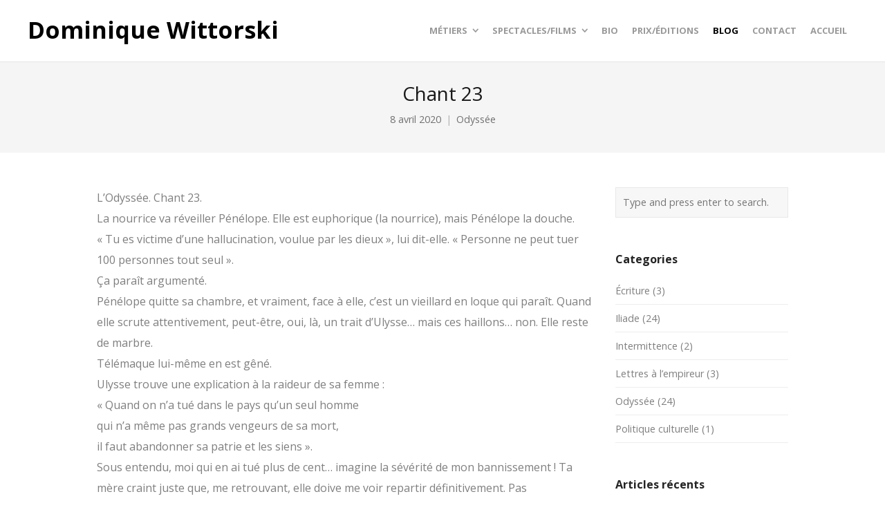

--- FILE ---
content_type: text/html; charset=UTF-8
request_url: https://dominiquewittorski.fr/chant-23/
body_size: 17015
content:
<!DOCTYPE html>
<html lang="fr-FR">
<head>
	<meta charset="UTF-8">
	<meta name="viewport" content="width=device-width, initial-scale=1">
	<link rel="profile" href="https://gmpg.org/xfn/11">
	<link rel="pingback" href="https://dominiquewittorski.fr/xmlrpc.php">
	<meta name='robots' content='index, follow, max-image-preview:large, max-snippet:-1, max-video-preview:-1' />
	<style>img:is([sizes="auto" i], [sizes^="auto," i]) { contain-intrinsic-size: 3000px 1500px }</style>
	
	<!-- This site is optimized with the Yoast SEO plugin v25.7 - https://yoast.com/wordpress/plugins/seo/ -->
	<title>Chant 23 - Dominique Wittorski</title>
	<link rel="canonical" href="https://dominiquewittorski.fr/chant-23/" />
	<meta property="og:locale" content="fr_FR" />
	<meta property="og:type" content="article" />
	<meta property="og:title" content="Chant 23 - Dominique Wittorski" />
	<meta property="og:description" content="L&rsquo;Odyssée. Chant 23. La nourrice va réveiller Pénélope. Elle est euphorique (la nourrice), mais Pénélope la douche. « Tu es victime d&rsquo;une hallucination, voulue par les dieux », lui dit-elle. « Personne ne peut tuer 100 personnes tout seul ». Ça paraît argumenté. Pénélope quitte sa chambre, et vraiment, face à elle, c&rsquo;est un vieillard en loque qui paraît. [&hellip;]" />
	<meta property="og:url" content="https://dominiquewittorski.fr/chant-23/" />
	<meta property="og:site_name" content="Dominique Wittorski" />
	<meta property="article:published_time" content="2020-04-08T20:44:17+00:00" />
	<meta property="article:modified_time" content="2021-09-14T20:46:09+00:00" />
	<meta name="author" content="Dominique Wittorski" />
	<meta name="twitter:card" content="summary_large_image" />
	<meta name="twitter:label1" content="Écrit par" />
	<meta name="twitter:data1" content="Dominique Wittorski" />
	<meta name="twitter:label2" content="Durée de lecture estimée" />
	<meta name="twitter:data2" content="4 minutes" />
	<script type="application/ld+json" class="yoast-schema-graph">{"@context":"https://schema.org","@graph":[{"@type":"WebPage","@id":"https://dominiquewittorski.fr/chant-23/","url":"https://dominiquewittorski.fr/chant-23/","name":"Chant 23 - Dominique Wittorski","isPartOf":{"@id":"https://dominiquewittorski.fr/#website"},"datePublished":"2020-04-08T20:44:17+00:00","dateModified":"2021-09-14T20:46:09+00:00","author":{"@id":"https://dominiquewittorski.fr/#/schema/person/5bf01f54b434eb02d1bbc4e572af64a6"},"breadcrumb":{"@id":"https://dominiquewittorski.fr/chant-23/#breadcrumb"},"inLanguage":"fr-FR","potentialAction":[{"@type":"ReadAction","target":["https://dominiquewittorski.fr/chant-23/"]}]},{"@type":"BreadcrumbList","@id":"https://dominiquewittorski.fr/chant-23/#breadcrumb","itemListElement":[{"@type":"ListItem","position":1,"name":"Accueil","item":"https://dominiquewittorski.fr/"},{"@type":"ListItem","position":2,"name":"Blog","item":"https://dominiquewittorski.fr/blog/"},{"@type":"ListItem","position":3,"name":"Chant 23"}]},{"@type":"WebSite","@id":"https://dominiquewittorski.fr/#website","url":"https://dominiquewittorski.fr/","name":"Dominique Wittorski","description":"","potentialAction":[{"@type":"SearchAction","target":{"@type":"EntryPoint","urlTemplate":"https://dominiquewittorski.fr/?s={search_term_string}"},"query-input":{"@type":"PropertyValueSpecification","valueRequired":true,"valueName":"search_term_string"}}],"inLanguage":"fr-FR"},{"@type":"Person","@id":"https://dominiquewittorski.fr/#/schema/person/5bf01f54b434eb02d1bbc4e572af64a6","name":"Dominique Wittorski","image":{"@type":"ImageObject","inLanguage":"fr-FR","@id":"https://dominiquewittorski.fr/#/schema/person/image/","url":"https://secure.gravatar.com/avatar/ce457aadbac917f8b36d8ed90bd33be1bc3bdb64d877c7765661c92cb196b660?s=96&d=mm&r=g","contentUrl":"https://secure.gravatar.com/avatar/ce457aadbac917f8b36d8ed90bd33be1bc3bdb64d877c7765661c92cb196b660?s=96&d=mm&r=g","caption":"Dominique Wittorski"},"url":"https://dominiquewittorski.fr/author/admin6094/"}]}</script>
	<!-- / Yoast SEO plugin. -->


<link rel='dns-prefetch' href='//fonts.googleapis.com' />
<link rel="alternate" type="application/rss+xml" title="Dominique Wittorski &raquo; Flux" href="https://dominiquewittorski.fr/feed/" />
<link rel="alternate" type="application/rss+xml" title="Dominique Wittorski &raquo; Flux des commentaires" href="https://dominiquewittorski.fr/comments/feed/" />
<link rel="alternate" type="application/rss+xml" title="Dominique Wittorski &raquo; Chant 23 Flux des commentaires" href="https://dominiquewittorski.fr/chant-23/feed/" />
<script type="text/javascript">
/* <![CDATA[ */
window._wpemojiSettings = {"baseUrl":"https:\/\/s.w.org\/images\/core\/emoji\/16.0.1\/72x72\/","ext":".png","svgUrl":"https:\/\/s.w.org\/images\/core\/emoji\/16.0.1\/svg\/","svgExt":".svg","source":{"concatemoji":"https:\/\/dominiquewittorski.fr\/wp-includes\/js\/wp-emoji-release.min.js?ver=6.8.3"}};
/*! This file is auto-generated */
!function(s,n){var o,i,e;function c(e){try{var t={supportTests:e,timestamp:(new Date).valueOf()};sessionStorage.setItem(o,JSON.stringify(t))}catch(e){}}function p(e,t,n){e.clearRect(0,0,e.canvas.width,e.canvas.height),e.fillText(t,0,0);var t=new Uint32Array(e.getImageData(0,0,e.canvas.width,e.canvas.height).data),a=(e.clearRect(0,0,e.canvas.width,e.canvas.height),e.fillText(n,0,0),new Uint32Array(e.getImageData(0,0,e.canvas.width,e.canvas.height).data));return t.every(function(e,t){return e===a[t]})}function u(e,t){e.clearRect(0,0,e.canvas.width,e.canvas.height),e.fillText(t,0,0);for(var n=e.getImageData(16,16,1,1),a=0;a<n.data.length;a++)if(0!==n.data[a])return!1;return!0}function f(e,t,n,a){switch(t){case"flag":return n(e,"\ud83c\udff3\ufe0f\u200d\u26a7\ufe0f","\ud83c\udff3\ufe0f\u200b\u26a7\ufe0f")?!1:!n(e,"\ud83c\udde8\ud83c\uddf6","\ud83c\udde8\u200b\ud83c\uddf6")&&!n(e,"\ud83c\udff4\udb40\udc67\udb40\udc62\udb40\udc65\udb40\udc6e\udb40\udc67\udb40\udc7f","\ud83c\udff4\u200b\udb40\udc67\u200b\udb40\udc62\u200b\udb40\udc65\u200b\udb40\udc6e\u200b\udb40\udc67\u200b\udb40\udc7f");case"emoji":return!a(e,"\ud83e\udedf")}return!1}function g(e,t,n,a){var r="undefined"!=typeof WorkerGlobalScope&&self instanceof WorkerGlobalScope?new OffscreenCanvas(300,150):s.createElement("canvas"),o=r.getContext("2d",{willReadFrequently:!0}),i=(o.textBaseline="top",o.font="600 32px Arial",{});return e.forEach(function(e){i[e]=t(o,e,n,a)}),i}function t(e){var t=s.createElement("script");t.src=e,t.defer=!0,s.head.appendChild(t)}"undefined"!=typeof Promise&&(o="wpEmojiSettingsSupports",i=["flag","emoji"],n.supports={everything:!0,everythingExceptFlag:!0},e=new Promise(function(e){s.addEventListener("DOMContentLoaded",e,{once:!0})}),new Promise(function(t){var n=function(){try{var e=JSON.parse(sessionStorage.getItem(o));if("object"==typeof e&&"number"==typeof e.timestamp&&(new Date).valueOf()<e.timestamp+604800&&"object"==typeof e.supportTests)return e.supportTests}catch(e){}return null}();if(!n){if("undefined"!=typeof Worker&&"undefined"!=typeof OffscreenCanvas&&"undefined"!=typeof URL&&URL.createObjectURL&&"undefined"!=typeof Blob)try{var e="postMessage("+g.toString()+"("+[JSON.stringify(i),f.toString(),p.toString(),u.toString()].join(",")+"));",a=new Blob([e],{type:"text/javascript"}),r=new Worker(URL.createObjectURL(a),{name:"wpTestEmojiSupports"});return void(r.onmessage=function(e){c(n=e.data),r.terminate(),t(n)})}catch(e){}c(n=g(i,f,p,u))}t(n)}).then(function(e){for(var t in e)n.supports[t]=e[t],n.supports.everything=n.supports.everything&&n.supports[t],"flag"!==t&&(n.supports.everythingExceptFlag=n.supports.everythingExceptFlag&&n.supports[t]);n.supports.everythingExceptFlag=n.supports.everythingExceptFlag&&!n.supports.flag,n.DOMReady=!1,n.readyCallback=function(){n.DOMReady=!0}}).then(function(){return e}).then(function(){var e;n.supports.everything||(n.readyCallback(),(e=n.source||{}).concatemoji?t(e.concatemoji):e.wpemoji&&e.twemoji&&(t(e.twemoji),t(e.wpemoji)))}))}((window,document),window._wpemojiSettings);
/* ]]> */
</script>
<style id='wp-emoji-styles-inline-css' type='text/css'>

	img.wp-smiley, img.emoji {
		display: inline !important;
		border: none !important;
		box-shadow: none !important;
		height: 1em !important;
		width: 1em !important;
		margin: 0 0.07em !important;
		vertical-align: -0.1em !important;
		background: none !important;
		padding: 0 !important;
	}
</style>
<link rel='stylesheet' id='wp-block-library-css' href='https://dominiquewittorski.fr/wp-includes/css/dist/block-library/style.min.css?ver=6.8.3' type='text/css' media='all' />
<style id='classic-theme-styles-inline-css' type='text/css'>
/*! This file is auto-generated */
.wp-block-button__link{color:#fff;background-color:#32373c;border-radius:9999px;box-shadow:none;text-decoration:none;padding:calc(.667em + 2px) calc(1.333em + 2px);font-size:1.125em}.wp-block-file__button{background:#32373c;color:#fff;text-decoration:none}
</style>
<style id='global-styles-inline-css' type='text/css'>
:root{--wp--preset--aspect-ratio--square: 1;--wp--preset--aspect-ratio--4-3: 4/3;--wp--preset--aspect-ratio--3-4: 3/4;--wp--preset--aspect-ratio--3-2: 3/2;--wp--preset--aspect-ratio--2-3: 2/3;--wp--preset--aspect-ratio--16-9: 16/9;--wp--preset--aspect-ratio--9-16: 9/16;--wp--preset--color--black: #000000;--wp--preset--color--cyan-bluish-gray: #abb8c3;--wp--preset--color--white: #ffffff;--wp--preset--color--pale-pink: #f78da7;--wp--preset--color--vivid-red: #cf2e2e;--wp--preset--color--luminous-vivid-orange: #ff6900;--wp--preset--color--luminous-vivid-amber: #fcb900;--wp--preset--color--light-green-cyan: #7bdcb5;--wp--preset--color--vivid-green-cyan: #00d084;--wp--preset--color--pale-cyan-blue: #8ed1fc;--wp--preset--color--vivid-cyan-blue: #0693e3;--wp--preset--color--vivid-purple: #9b51e0;--wp--preset--gradient--vivid-cyan-blue-to-vivid-purple: linear-gradient(135deg,rgba(6,147,227,1) 0%,rgb(155,81,224) 100%);--wp--preset--gradient--light-green-cyan-to-vivid-green-cyan: linear-gradient(135deg,rgb(122,220,180) 0%,rgb(0,208,130) 100%);--wp--preset--gradient--luminous-vivid-amber-to-luminous-vivid-orange: linear-gradient(135deg,rgba(252,185,0,1) 0%,rgba(255,105,0,1) 100%);--wp--preset--gradient--luminous-vivid-orange-to-vivid-red: linear-gradient(135deg,rgba(255,105,0,1) 0%,rgb(207,46,46) 100%);--wp--preset--gradient--very-light-gray-to-cyan-bluish-gray: linear-gradient(135deg,rgb(238,238,238) 0%,rgb(169,184,195) 100%);--wp--preset--gradient--cool-to-warm-spectrum: linear-gradient(135deg,rgb(74,234,220) 0%,rgb(151,120,209) 20%,rgb(207,42,186) 40%,rgb(238,44,130) 60%,rgb(251,105,98) 80%,rgb(254,248,76) 100%);--wp--preset--gradient--blush-light-purple: linear-gradient(135deg,rgb(255,206,236) 0%,rgb(152,150,240) 100%);--wp--preset--gradient--blush-bordeaux: linear-gradient(135deg,rgb(254,205,165) 0%,rgb(254,45,45) 50%,rgb(107,0,62) 100%);--wp--preset--gradient--luminous-dusk: linear-gradient(135deg,rgb(255,203,112) 0%,rgb(199,81,192) 50%,rgb(65,88,208) 100%);--wp--preset--gradient--pale-ocean: linear-gradient(135deg,rgb(255,245,203) 0%,rgb(182,227,212) 50%,rgb(51,167,181) 100%);--wp--preset--gradient--electric-grass: linear-gradient(135deg,rgb(202,248,128) 0%,rgb(113,206,126) 100%);--wp--preset--gradient--midnight: linear-gradient(135deg,rgb(2,3,129) 0%,rgb(40,116,252) 100%);--wp--preset--font-size--small: 13px;--wp--preset--font-size--medium: 20px;--wp--preset--font-size--large: 36px;--wp--preset--font-size--x-large: 42px;--wp--preset--spacing--20: 0.44rem;--wp--preset--spacing--30: 0.67rem;--wp--preset--spacing--40: 1rem;--wp--preset--spacing--50: 1.5rem;--wp--preset--spacing--60: 2.25rem;--wp--preset--spacing--70: 3.38rem;--wp--preset--spacing--80: 5.06rem;--wp--preset--shadow--natural: 6px 6px 9px rgba(0, 0, 0, 0.2);--wp--preset--shadow--deep: 12px 12px 50px rgba(0, 0, 0, 0.4);--wp--preset--shadow--sharp: 6px 6px 0px rgba(0, 0, 0, 0.2);--wp--preset--shadow--outlined: 6px 6px 0px -3px rgba(255, 255, 255, 1), 6px 6px rgba(0, 0, 0, 1);--wp--preset--shadow--crisp: 6px 6px 0px rgba(0, 0, 0, 1);}:where(.is-layout-flex){gap: 0.5em;}:where(.is-layout-grid){gap: 0.5em;}body .is-layout-flex{display: flex;}.is-layout-flex{flex-wrap: wrap;align-items: center;}.is-layout-flex > :is(*, div){margin: 0;}body .is-layout-grid{display: grid;}.is-layout-grid > :is(*, div){margin: 0;}:where(.wp-block-columns.is-layout-flex){gap: 2em;}:where(.wp-block-columns.is-layout-grid){gap: 2em;}:where(.wp-block-post-template.is-layout-flex){gap: 1.25em;}:where(.wp-block-post-template.is-layout-grid){gap: 1.25em;}.has-black-color{color: var(--wp--preset--color--black) !important;}.has-cyan-bluish-gray-color{color: var(--wp--preset--color--cyan-bluish-gray) !important;}.has-white-color{color: var(--wp--preset--color--white) !important;}.has-pale-pink-color{color: var(--wp--preset--color--pale-pink) !important;}.has-vivid-red-color{color: var(--wp--preset--color--vivid-red) !important;}.has-luminous-vivid-orange-color{color: var(--wp--preset--color--luminous-vivid-orange) !important;}.has-luminous-vivid-amber-color{color: var(--wp--preset--color--luminous-vivid-amber) !important;}.has-light-green-cyan-color{color: var(--wp--preset--color--light-green-cyan) !important;}.has-vivid-green-cyan-color{color: var(--wp--preset--color--vivid-green-cyan) !important;}.has-pale-cyan-blue-color{color: var(--wp--preset--color--pale-cyan-blue) !important;}.has-vivid-cyan-blue-color{color: var(--wp--preset--color--vivid-cyan-blue) !important;}.has-vivid-purple-color{color: var(--wp--preset--color--vivid-purple) !important;}.has-black-background-color{background-color: var(--wp--preset--color--black) !important;}.has-cyan-bluish-gray-background-color{background-color: var(--wp--preset--color--cyan-bluish-gray) !important;}.has-white-background-color{background-color: var(--wp--preset--color--white) !important;}.has-pale-pink-background-color{background-color: var(--wp--preset--color--pale-pink) !important;}.has-vivid-red-background-color{background-color: var(--wp--preset--color--vivid-red) !important;}.has-luminous-vivid-orange-background-color{background-color: var(--wp--preset--color--luminous-vivid-orange) !important;}.has-luminous-vivid-amber-background-color{background-color: var(--wp--preset--color--luminous-vivid-amber) !important;}.has-light-green-cyan-background-color{background-color: var(--wp--preset--color--light-green-cyan) !important;}.has-vivid-green-cyan-background-color{background-color: var(--wp--preset--color--vivid-green-cyan) !important;}.has-pale-cyan-blue-background-color{background-color: var(--wp--preset--color--pale-cyan-blue) !important;}.has-vivid-cyan-blue-background-color{background-color: var(--wp--preset--color--vivid-cyan-blue) !important;}.has-vivid-purple-background-color{background-color: var(--wp--preset--color--vivid-purple) !important;}.has-black-border-color{border-color: var(--wp--preset--color--black) !important;}.has-cyan-bluish-gray-border-color{border-color: var(--wp--preset--color--cyan-bluish-gray) !important;}.has-white-border-color{border-color: var(--wp--preset--color--white) !important;}.has-pale-pink-border-color{border-color: var(--wp--preset--color--pale-pink) !important;}.has-vivid-red-border-color{border-color: var(--wp--preset--color--vivid-red) !important;}.has-luminous-vivid-orange-border-color{border-color: var(--wp--preset--color--luminous-vivid-orange) !important;}.has-luminous-vivid-amber-border-color{border-color: var(--wp--preset--color--luminous-vivid-amber) !important;}.has-light-green-cyan-border-color{border-color: var(--wp--preset--color--light-green-cyan) !important;}.has-vivid-green-cyan-border-color{border-color: var(--wp--preset--color--vivid-green-cyan) !important;}.has-pale-cyan-blue-border-color{border-color: var(--wp--preset--color--pale-cyan-blue) !important;}.has-vivid-cyan-blue-border-color{border-color: var(--wp--preset--color--vivid-cyan-blue) !important;}.has-vivid-purple-border-color{border-color: var(--wp--preset--color--vivid-purple) !important;}.has-vivid-cyan-blue-to-vivid-purple-gradient-background{background: var(--wp--preset--gradient--vivid-cyan-blue-to-vivid-purple) !important;}.has-light-green-cyan-to-vivid-green-cyan-gradient-background{background: var(--wp--preset--gradient--light-green-cyan-to-vivid-green-cyan) !important;}.has-luminous-vivid-amber-to-luminous-vivid-orange-gradient-background{background: var(--wp--preset--gradient--luminous-vivid-amber-to-luminous-vivid-orange) !important;}.has-luminous-vivid-orange-to-vivid-red-gradient-background{background: var(--wp--preset--gradient--luminous-vivid-orange-to-vivid-red) !important;}.has-very-light-gray-to-cyan-bluish-gray-gradient-background{background: var(--wp--preset--gradient--very-light-gray-to-cyan-bluish-gray) !important;}.has-cool-to-warm-spectrum-gradient-background{background: var(--wp--preset--gradient--cool-to-warm-spectrum) !important;}.has-blush-light-purple-gradient-background{background: var(--wp--preset--gradient--blush-light-purple) !important;}.has-blush-bordeaux-gradient-background{background: var(--wp--preset--gradient--blush-bordeaux) !important;}.has-luminous-dusk-gradient-background{background: var(--wp--preset--gradient--luminous-dusk) !important;}.has-pale-ocean-gradient-background{background: var(--wp--preset--gradient--pale-ocean) !important;}.has-electric-grass-gradient-background{background: var(--wp--preset--gradient--electric-grass) !important;}.has-midnight-gradient-background{background: var(--wp--preset--gradient--midnight) !important;}.has-small-font-size{font-size: var(--wp--preset--font-size--small) !important;}.has-medium-font-size{font-size: var(--wp--preset--font-size--medium) !important;}.has-large-font-size{font-size: var(--wp--preset--font-size--large) !important;}.has-x-large-font-size{font-size: var(--wp--preset--font-size--x-large) !important;}
:where(.wp-block-post-template.is-layout-flex){gap: 1.25em;}:where(.wp-block-post-template.is-layout-grid){gap: 1.25em;}
:where(.wp-block-columns.is-layout-flex){gap: 2em;}:where(.wp-block-columns.is-layout-grid){gap: 2em;}
:root :where(.wp-block-pullquote){font-size: 1.5em;line-height: 1.6;}
</style>
<link rel='stylesheet' id='eg-fontawesome-css' href='https://dominiquewittorski.fr/wp-content/plugins/everest-gallery-lite/css/font-awesome.min.css?ver=1.1.0' type='text/css' media='all' />
<link rel='stylesheet' id='eg-frontend-css' href='https://dominiquewittorski.fr/wp-content/plugins/everest-gallery-lite/css/eg-frontend.css?ver=1.1.0' type='text/css' media='all' />
<link rel='stylesheet' id='eg-pretty-photo-css' href='https://dominiquewittorski.fr/wp-content/plugins/everest-gallery-lite/css/prettyPhoto.css?ver=1.1.0' type='text/css' media='all' />
<link rel='stylesheet' id='sow-social-media-buttons-flat-4461818e37f6-css' href='https://dominiquewittorski.fr/wp-content/uploads/siteorigin-widgets/sow-social-media-buttons-flat-4461818e37f6.css?ver=6.8.3' type='text/css' media='all' />
<link rel='stylesheet' id='sow-button-base-css' href='https://dominiquewittorski.fr/wp-content/plugins/so-widgets-bundle/widgets/button/css/style.css?ver=1.69.2' type='text/css' media='all' />
<link rel='stylesheet' id='sow-button-flat-d9fff2e3d969-css' href='https://dominiquewittorski.fr/wp-content/uploads/siteorigin-widgets/sow-button-flat-d9fff2e3d969.css?ver=6.8.3' type='text/css' media='all' />
<link rel='stylesheet' id='create-fonts-css' href='//fonts.googleapis.com/css?family=Montserrat%3A400%2C700%7COpen+Sans%3A300%2C400%2C700%2C300italic%2C400italic%2C700italic&#038;subset=latin%2Clatin-ext' type='text/css' media='all' />
<link rel='stylesheet' id='spba-animate-css' href='https://dominiquewittorski.fr/wp-content/themes/themetrust-create/css/animate.min.css?ver=1.0' type='text/css' media='all' />
<link rel='stylesheet' id='jquery-background-video-css' href='https://dominiquewittorski.fr/wp-content/themes/themetrust-create/css/jquery.background-video.css?ver=6.8.3' type='text/css' media='all' />
<link rel='stylesheet' id='so_video_background-css' href='https://dominiquewittorski.fr/wp-content/themes/themetrust-create/css/so_video_background.css?ver=6.8.3' type='text/css' media='all' />
<link rel='stylesheet' id='fancybox-css' href='https://dominiquewittorski.fr/wp-content/plugins/easy-fancybox/fancybox/1.5.4/jquery.fancybox.min.css?ver=6.8.3' type='text/css' media='screen' />
<link rel='stylesheet' id='create-style-css' href='https://dominiquewittorski.fr/wp-content/themes/themetrust-create/style.css?ver=5' type='text/css' media='all' />
<link rel='stylesheet' id='create-owl-carousel-css' href='https://dominiquewittorski.fr/wp-content/themes/themetrust-create/css/owl.carousel.css?ver=1.3.3' type='text/css' media='all' />
<link rel='stylesheet' id='create-owl-theme-css' href='https://dominiquewittorski.fr/wp-content/themes/themetrust-create/css/owl.theme.css?ver=1.3.3' type='text/css' media='all' />
<link rel='stylesheet' id='create-prettyphoto-css' href='https://dominiquewittorski.fr/wp-content/themes/themetrust-create/css/prettyPhoto.css?ver=3.1.6' type='text/css' media='all' />
<link rel='stylesheet' id='superfish-css' href='https://dominiquewittorski.fr/wp-content/themes/themetrust-create/css/superfish.css?ver=1.7.5' type='text/css' media='all' />
<link rel='stylesheet' id='create-woocommerce-css' href='https://dominiquewittorski.fr/wp-content/themes/themetrust-create/css/woocommerce.css?ver=1.0' type='text/css' media='all' />
<link rel='stylesheet' id='create-loader-main-css' href='https://dominiquewittorski.fr/wp-content/themes/themetrust-create/css/loaders/spinkit.css?ver=1.0' type='text/css' media='all' />
<link rel='stylesheet' id='create-loader-animation-css' href='https://dominiquewittorski.fr/wp-content/themes/themetrust-create/css/loaders/rotating-plane.css?ver=1.0' type='text/css' media='all' />
<link rel='stylesheet' id='create-font-awesome-css' href='https://dominiquewittorski.fr/wp-content/themes/themetrust-create/css/font-awesome.min.css?ver=4.0.3' type='text/css' media='all' />
<script type="text/javascript" src="https://dominiquewittorski.fr/wp-includes/js/jquery/jquery.min.js?ver=3.7.1" id="jquery-core-js"></script>
<script type="text/javascript" src="https://dominiquewittorski.fr/wp-includes/js/jquery/jquery-migrate.min.js?ver=3.4.1" id="jquery-migrate-js"></script>
<script type="text/javascript" src="https://dominiquewittorski.fr/wp-content/plugins/everest-gallery-lite/js/imagesloaded.min.js?ver=1.1.0" id="eg-imageloaded-script-js"></script>
<script type="text/javascript" src="https://dominiquewittorski.fr/wp-content/plugins/everest-gallery-lite/js/jquery.prettyPhoto.js?ver=1.1.0" id="eg-prettyphoto-js"></script>
<script type="text/javascript" src="https://dominiquewittorski.fr/wp-content/plugins/everest-gallery-lite/js/isotope.js?ver=1.1.0" id="eg-isotope-script-js"></script>
<script type="text/javascript" id="eg-frontend-script-js-extra">
/* <![CDATA[ */
var eg_frontend_js_object = {"ajax_url":"https:\/\/dominiquewittorski.fr\/wp-admin\/admin-ajax.php","strings":{"video_missing":"Video URL missing"},"ajax_nonce":"60e4699601","plugin_url":"https:\/\/dominiquewittorski.fr\/wp-content\/plugins\/everest-gallery-lite\/"};
/* ]]> */
</script>
<script type="text/javascript" src="https://dominiquewittorski.fr/wp-content/plugins/everest-gallery-lite/js/eg-frontend.js?ver=1.1.0" id="eg-frontend-script-js"></script>
<script type="text/javascript" src="https://dominiquewittorski.fr/wp-content/themes/themetrust-create/js/imagesloaded.js?ver=3.1.6" id="create-imagesloaded-js"></script>
<link rel="https://api.w.org/" href="https://dominiquewittorski.fr/wp-json/" /><link rel="alternate" title="JSON" type="application/json" href="https://dominiquewittorski.fr/wp-json/wp/v2/posts/5379" /><link rel="EditURI" type="application/rsd+xml" title="RSD" href="https://dominiquewittorski.fr/xmlrpc.php?rsd" />
<meta name="generator" content="WordPress 6.8.3" />
<link rel='shortlink' href='https://dominiquewittorski.fr/?p=5379' />
<link rel="alternate" title="oEmbed (JSON)" type="application/json+oembed" href="https://dominiquewittorski.fr/wp-json/oembed/1.0/embed?url=https%3A%2F%2Fdominiquewittorski.fr%2Fchant-23%2F" />
<link rel="alternate" title="oEmbed (XML)" type="text/xml+oembed" href="https://dominiquewittorski.fr/wp-json/oembed/1.0/embed?url=https%3A%2F%2Fdominiquewittorski.fr%2Fchant-23%2F&#038;format=xml" />
				<meta name="generator" content="create  2.0" />

		<!--[if IE 8]>
		<link rel="stylesheet" href="https://dominiquewittorski.fr/wp-content/themes/themetrust-create/css/ie8.css" type="text/css" media="screen" />
		<![endif]-->
		<!--[if IE]><script src="https://html5shiv.googlecode.com/svn/trunk/html5.js"></script><![endif]-->

		
		<style>

			
			
			
			
			
			
			
			
			
			
			
			
			
			
			
			
			
			
			
			
			
			
			
			
			
			
			
			
			
			
			
			
			
			
			
			
			
			
			

		
			
			
			
			
			
		
			
							header.entry-header.main * { color: #191919 !important; }
			
			
		
							.inline-header #site-header.main .nav-holder { height: 90px; }
				.inline-header #site-header.main #logo { height: 90px; }
				.inline-header #site-header.main .nav-holder,
				.inline-header #site-header.main .main-nav ul > li,
				.inline-header #site-header.main .main-nav ul > li > a,
				#site-header.main .main-nav #menu-main-menu > li > span,
				#site-header.main .secondary-nav a,
				#site-header.main .secondary-nav span  { line-height: 90px; height: 90px;}
			
							#site-header.sticky .inside .nav-holder { height: 60px !important; }
				#site-header.sticky #logo { height: 60px !important; }
				#site-header.sticky .nav-holder,
				#site-header.sticky .main-nav ul > li,
				#site-header.sticky .main-nav ul > li > a,
				#site-header.sticky .main-nav ul > li > span,
				#site-header.sticky .secondary-nav a,
				#site-header.sticky .secondary-nav span  { line-height: 60px; height: 60px;}
			
			
		
		*/.eg-overlay-layout-2 .eg-overlay-wrapper .eg-mask {
    background: rgba(255, 255, 255, 0.85);
}/*


		</style>

					
					<style type="text/css">p { 
						 font-size: 16px;					}</style>

									
					<style type="text/css">.site-main h1 { 
						 font-weight: 500; font-size: 22px;					}</style>

									
					<style type="text/css">.site-main h2 { 
						 font-weight: 500; font-size: 25px;					}</style>

									
					<style type="text/css">.site-main h3 { 
						 font-size: 22px;					}</style>

									
					<style type="text/css">.site-main h4 { 
						 font-size: 20px;					}</style>

									
					<style type="text/css">.site-main h5 { 
						 font-size: 18px;					}</style>

									
					<style type="text/css">.site-main h6 { 
						 font-weight: 300; font-style: italic; font-size: 15px; line-height: 17px;					}</style>

									
					<style type="text/css">blockquote { 
						 font-size: 12px; line-height: 14px;					}</style>

									
					<style type="text/css">#primary header.main h1.entry-title { 
						 font-weight: 500; font-size: 28px;					}</style>

						<style type="text/css" id="wp-custom-css">
			.button, a.button, a.button:active, a.button:visited, #footer a.button, #searchsubmit, input[type="submit"], a.post-edit-link, a.tt-button, .wpforms-form input[type=submit], .wpforms-form button[type=submit] {
    display: inline-block;
    background: #9e9e9e !important;
    color: #fff !important;
    font-size: 0.80em !important;
    padding: 8px 60px 8px !important;
    font-weight: 700;
    line-height: 1.8em;
    text-decoration: none;
    position: relative;
    cursor: pointer;
    margin: 0 3px 0 0;
    -webkit-appearance: none;
    text-align: center;
    transition-property: all;
    -webkit-transition: 0.2s ease;
    -moz-transition: 0.2s ease;
    -o-transition: 0.2s ease;
    transition: 0.2s ease;
    text-transform: uppercase;
    -moz-border-radius: 3px !important;
    -webkit-border-radius: 3px !important;
    border-radius: 3px !important;
    border: none !important;
}

.comment-navigation .nav-next, .paging-navigation .nav-next, .post-navigation .nav-next {
    display: none;
}

.comment-navigation .nav-previous, .paging-navigation .nav-previous, .post-navigation .nav-previous {
   display: none;
}		</style>
		</head>

<body data-rsssl=1 class="wp-singular post-template-default single single-post postid-5379 single-format-standard wp-theme-themetrust-create solid  chrome osx top-header inline-header">

		<div id="scroll-to-top"><span></span></div>
		<!-- Slide Panel -->
	<div id="slide-panel">
		<div class="hidden-scroll">
			<div class="inner has-mobile-menu">
				
				<nav id="slide-mobile-menu" class="menu-main-menu-container"><ul id="menu-main-menu" class="collapse sidebar"><li id="menu-item-124" class="menu-item menu-item-type-custom menu-item-object-custom menu-item-has-children menu-item-124"><a href="#">Métiers</a>
<ul class="sub-menu">
	<li id="menu-item-1531" class="menu-item menu-item-type-post_type menu-item-object-page menu-item-1531"><a href="https://dominiquewittorski.fr/acteur/">Acteur</a></li>
	<li id="menu-item-1532" class="menu-item menu-item-type-post_type menu-item-object-page menu-item-1532"><a href="https://dominiquewittorski.fr/dramaturge/">Dramaturge</a></li>
	<li id="menu-item-1750" class="menu-item menu-item-type-post_type menu-item-object-page menu-item-1750"><a href="https://dominiquewittorski.fr/cineaste/">Cinéaste</a></li>
	<li id="menu-item-1626" class="menu-item menu-item-type-post_type menu-item-object-page menu-item-1626"><a href="https://dominiquewittorski.fr/metteur-en-scene/">Metteur-en-scène</a></li>
	<li id="menu-item-3506" class="menu-item menu-item-type-post_type menu-item-object-page menu-item-3506"><a href="https://dominiquewittorski.fr/videaste/">Vidéaste</a></li>
</ul>
</li>
<li id="menu-item-1533" class="menu-item menu-item-type-custom menu-item-object-custom menu-item-has-children menu-item-1533"><a href="#">Spectacles/films</a>
<ul class="sub-menu">
	<li id="menu-item-1995" class="menu-item menu-item-type-custom menu-item-object-custom menu-item-has-children menu-item-1995"><a href="#">Théâtre</a>
	<ul class="sub-menu">
		<li id="menu-item-2304" class="menu-item menu-item-type-custom menu-item-object-custom menu-item-has-children menu-item-2304"><a href="#">Ohne</a>
		<ul class="sub-menu">
			<li id="menu-item-1535" class="menu-item menu-item-type-post_type menu-item-object-project menu-item-1535"><a href="https://dominiquewittorski.fr/project/ohne-texte/">Ohne – le texte</a></li>
			<li id="menu-item-2303" class="menu-item menu-item-type-post_type menu-item-object-project menu-item-2303"><a href="https://dominiquewittorski.fr/project/ohne-spectacle/">Ohne – les spectacles</a></li>
		</ul>
</li>
		<li id="menu-item-2646" class="menu-item menu-item-type-custom menu-item-object-custom menu-item-has-children menu-item-2646"><a href="#">L&rsquo;Homme semé</a>
		<ul class="sub-menu">
			<li id="menu-item-2645" class="menu-item menu-item-type-post_type menu-item-object-project menu-item-2645"><a href="https://dominiquewittorski.fr/project/lhomme-seme-le-texte/">L&rsquo;Homme Semé &#8211; le texte</a></li>
			<li id="menu-item-1851" class="menu-item menu-item-type-post_type menu-item-object-project menu-item-1851"><a href="https://dominiquewittorski.fr/project/homme-seme/">L&rsquo;Homme Semé &#8211; le spectacle</a></li>
		</ul>
</li>
		<li id="menu-item-2754" class="menu-item menu-item-type-custom menu-item-object-custom menu-item-has-children menu-item-2754"><a href="#">Modeste contribution</a>
		<ul class="sub-menu">
			<li id="menu-item-2753" class="menu-item menu-item-type-post_type menu-item-object-project menu-item-2753"><a href="https://dominiquewittorski.fr/project/modeste-contribution-texte/">Modeste &#8211; le texte</a></li>
			<li id="menu-item-1765" class="menu-item menu-item-type-post_type menu-item-object-project menu-item-1765"><a href="https://dominiquewittorski.fr/project/modeste-contribution/">Modeste &#8211; le spectacle</a></li>
		</ul>
</li>
		<li id="menu-item-3012" class="menu-item menu-item-type-custom menu-item-object-custom menu-item-has-children menu-item-3012"><a href="#">Katowice-Eldorado</a>
		<ul class="sub-menu">
			<li id="menu-item-1663" class="menu-item menu-item-type-post_type menu-item-object-project menu-item-1663"><a href="https://dominiquewittorski.fr/project/katowice-eldorado-texte/">Katowice – le texte</a></li>
			<li id="menu-item-3013" class="menu-item menu-item-type-post_type menu-item-object-project menu-item-3013"><a href="https://dominiquewittorski.fr/project/katowice-eldorado/">Katowice – les spectacles</a></li>
		</ul>
</li>
		<li id="menu-item-2844" class="menu-item menu-item-type-custom menu-item-object-custom menu-item-has-children menu-item-2844"><a href="#">ReQuiem (with a happy end)</a>
		<ul class="sub-menu">
			<li id="menu-item-2843" class="menu-item menu-item-type-post_type menu-item-object-project menu-item-2843"><a href="https://dominiquewittorski.fr/project/requiem-texte/">ReQuiem – le texte</a></li>
			<li id="menu-item-1848" class="menu-item menu-item-type-post_type menu-item-object-project menu-item-1848"><a href="https://dominiquewittorski.fr/project/requiem-spectacle/">ReQuiem &#8211; le spectacle</a></li>
		</ul>
</li>
		<li id="menu-item-2931" class="menu-item menu-item-type-custom menu-item-object-custom menu-item-has-children menu-item-2931"><a href="#">Abécédaires</a>
		<ul class="sub-menu">
			<li id="menu-item-1805" class="menu-item menu-item-type-post_type menu-item-object-project menu-item-1805"><a href="https://dominiquewittorski.fr/project/abecedaires-texte/">Abécédaires – le texte</a></li>
			<li id="menu-item-2935" class="menu-item menu-item-type-post_type menu-item-object-project menu-item-2935"><a href="https://dominiquewittorski.fr/project/abecedaires-spectacles/">Abécédaires &#8211; les spectacles</a></li>
		</ul>
</li>
		<li id="menu-item-3615" class="menu-item menu-item-type-custom menu-item-object-custom menu-item-has-children menu-item-3615"><a href="#">Les Dessous de la Vieille Dame</a>
		<ul class="sub-menu">
			<li id="menu-item-4028" class="menu-item menu-item-type-post_type menu-item-object-project menu-item-4028"><a href="https://dominiquewittorski.fr/project/les-dessous-de-la-vieille-dame-2/">Les DVD – le texte</a></li>
			<li id="menu-item-3408" class="menu-item menu-item-type-post_type menu-item-object-project menu-item-3408"><a href="https://dominiquewittorski.fr/project/les-dessous-de-la-vieille-dame/">Les DVD – le spectacle</a></li>
		</ul>
</li>
		<li id="menu-item-3928" class="menu-item menu-item-type-custom menu-item-object-custom menu-item-has-children menu-item-3928"><a href="#">Parti comme Ulyss</a>
		<ul class="sub-menu">
			<li id="menu-item-3927" class="menu-item menu-item-type-post_type menu-item-object-project menu-item-3927"><a href="https://dominiquewittorski.fr/project/parti-comme-ulyss/">Parti comme Ulyss – le texte</a></li>
			<li id="menu-item-3926" class="menu-item menu-item-type-post_type menu-item-object-project menu-item-3926"><a href="https://dominiquewittorski.fr/project/parti-comme-ulyss-2/">Parti comme Ulyss – le spectacle</a></li>
		</ul>
</li>
		<li id="menu-item-2898" class="menu-item menu-item-type-custom menu-item-object-custom menu-item-has-children menu-item-2898"><a href="#">Abel Ch&rsquo; Promeneur</a>
		<ul class="sub-menu">
			<li id="menu-item-2897" class="menu-item menu-item-type-post_type menu-item-object-project menu-item-2897"><a href="https://dominiquewittorski.fr/project/abel-ch-promeneur-texte/">Abel – le texte</a></li>
			<li id="menu-item-1850" class="menu-item menu-item-type-post_type menu-item-object-project menu-item-1850"><a href="https://dominiquewittorski.fr/project/abel-ch-promeneur-spectacle/">Abel &#8211; le spectacle</a></li>
		</ul>
</li>
		<li id="menu-item-3641" class="menu-item menu-item-type-custom menu-item-object-custom menu-item-has-children menu-item-3641"><a href="#">Fleurs de cimetière</a>
		<ul class="sub-menu">
			<li id="menu-item-3636" class="menu-item menu-item-type-post_type menu-item-object-project menu-item-3636"><a href="https://dominiquewittorski.fr/project/fleurs-de-cimetiere-2/">Fleurs de cimetière – le texte</a></li>
			<li id="menu-item-3637" class="menu-item menu-item-type-post_type menu-item-object-project menu-item-3637"><a href="https://dominiquewittorski.fr/project/fleurs-de-cimetiere/">Fleurs de cimetière – le spectacle</a></li>
		</ul>
</li>
		<li id="menu-item-3733" class="menu-item menu-item-type-post_type menu-item-object-project menu-item-3733"><a href="https://dominiquewittorski.fr/project/initials-gg/">Initials GG</a></li>
		<li id="menu-item-3732" class="menu-item menu-item-type-post_type menu-item-object-project menu-item-3732"><a href="https://dominiquewittorski.fr/project/vermeer-beau-bleu/">Vermeer, Beau bleu</a></li>
		<li id="menu-item-5121" class="menu-item menu-item-type-post_type menu-item-object-project menu-item-5121"><a href="https://dominiquewittorski.fr/project/hache-de-zoo/">Hache de zoo</a></li>
		<li id="menu-item-5122" class="menu-item menu-item-type-post_type menu-item-object-project menu-item-5122"><a href="https://dominiquewittorski.fr/project/keep-cool/">Keep Cool</a></li>
		<li id="menu-item-1849" class="menu-item menu-item-type-post_type menu-item-object-project menu-item-1849"><a href="https://dominiquewittorski.fr/project/miche-et-drate/">Miche et Drate</a></li>
		<li id="menu-item-1882" class="menu-item menu-item-type-post_type menu-item-object-project menu-item-1882"><a href="https://dominiquewittorski.fr/project/le-misanthrope/">Le Misanthrope</a></li>
		<li id="menu-item-3391" class="menu-item menu-item-type-post_type menu-item-object-project menu-item-3391"><a href="https://dominiquewittorski.fr/project/convergence/">Convergence</a></li>
		<li id="menu-item-3401" class="menu-item menu-item-type-post_type menu-item-object-project menu-item-3401"><a href="https://dominiquewittorski.fr/project/ou-est-le-droit/">Où est le droit ?</a></li>
		<li id="menu-item-5689" class="menu-item menu-item-type-post_type menu-item-object-project menu-item-5689"><a href="https://dominiquewittorski.fr/project/amour-tabou/">Amour tabou</a></li>
		<li id="menu-item-3563" class="menu-item menu-item-type-post_type menu-item-object-project menu-item-3563"><a href="https://dominiquewittorski.fr/project/blitz-visite/">Blitz visite du musée guère épais</a></li>
		<li id="menu-item-3560" class="menu-item menu-item-type-post_type menu-item-object-project menu-item-3560"><a href="https://dominiquewittorski.fr/project/l-atelier/">L’atelier</a></li>
		<li id="menu-item-3561" class="menu-item menu-item-type-post_type menu-item-object-project menu-item-3561"><a href="https://dominiquewittorski.fr/project/textes-courts/">Ce qui nous rassemble</a></li>
		<li id="menu-item-3562" class="menu-item menu-item-type-post_type menu-item-object-project menu-item-3562"><a href="https://dominiquewittorski.fr/project/wanted/">Wanted</a></li>
		<li id="menu-item-5126" class="menu-item menu-item-type-post_type menu-item-object-project menu-item-5126"><a href="https://dominiquewittorski.fr/project/textes-courts/">Textes courts</a></li>
		<li id="menu-item-5125" class="menu-item menu-item-type-post_type menu-item-object-project menu-item-5125"><a href="https://dominiquewittorski.fr/project/textes-en-chantier/">En chantier</a></li>
		<li id="menu-item-2214" class="menu-item menu-item-type-post_type menu-item-object-page menu-item-2214"><a href="https://dominiquewittorski.fr/autres/">Autres</a></li>
	</ul>
</li>
	<li id="menu-item-1994" class="menu-item menu-item-type-custom menu-item-object-custom menu-item-has-children menu-item-1994"><a href="#">Cinéma</a>
	<ul class="sub-menu">
		<li id="menu-item-1991" class="menu-item menu-item-type-post_type menu-item-object-project menu-item-1991"><a href="https://dominiquewittorski.fr/project/correspondance/">Correspondance</a></li>
		<li id="menu-item-1993" class="menu-item menu-item-type-post_type menu-item-object-project menu-item-1993"><a href="https://dominiquewittorski.fr/project/bosna-airlines/">Bosna airlines</a></li>
		<li id="menu-item-1992" class="menu-item menu-item-type-post_type menu-item-object-project menu-item-1992"><a href="https://dominiquewittorski.fr/project/sans-regrets-eternels/">Sans regrets éternels</a></li>
		<li id="menu-item-1990" class="menu-item menu-item-type-post_type menu-item-object-project menu-item-1990"><a href="https://dominiquewittorski.fr/project/lux-fugit/">Lux Fugit</a></li>
		<li id="menu-item-3296" class="menu-item menu-item-type-post_type menu-item-object-project menu-item-3296"><a href="https://dominiquewittorski.fr/project/6eme-ciel/">6ème ciel</a></li>
	</ul>
</li>
</ul>
</li>
<li id="menu-item-1635" class="menu-item menu-item-type-post_type menu-item-object-page menu-item-1635"><a href="https://dominiquewittorski.fr/biographie/">Bio</a></li>
<li id="menu-item-3601" class="menu-item menu-item-type-post_type menu-item-object-page menu-item-3601"><a href="https://dominiquewittorski.fr/prix-editions/">Prix/éditions</a></li>
<li id="menu-item-642" class="menu-item menu-item-type-post_type menu-item-object-page current_page_parent menu-item-642"><a href="https://dominiquewittorski.fr/blog/">Blog</a></li>
<li id="menu-item-384" class="menu-item menu-item-type-post_type menu-item-object-page menu-item-384"><a href="https://dominiquewittorski.fr/contact/">Contact</a></li>
<li id="menu-item-2803" class="menu-item menu-item-type-post_type menu-item-object-page menu-item-home menu-item-2803"><a href="https://dominiquewittorski.fr/">Accueil</a></li>
</ul></nav>
									<div class="widget-area desktop" role="complementary">
						<div id="text-2" class="widget-box widget widget_text"><div class="inside"><h3 class="widget-title">About Create</h3>			<div class="textwidget"><p>Create is a multi-purpose WordPress theme that gives you the power to create many different styles of websites. </p>
<p><a href="your-url-goes-here" class="fa fa-twitter"></a><a href="your-url-goes-here" class="fa fa-dribbble"></a><a href="your-url-goes-here" class="fa fa-instagram"></a></p>
</div>
		</div></div>					</div><!-- .widget-area-desktop -->
											</div><!-- .inner -->
		</div>
		<span id="menu-toggle-close" class="menu-toggle right close slide" data-target="slide-panel"><span></span></span>
	</div><!-- /slide-panel-->
	

<div id="site-wrap">
<div id="main-container">
							<header id="site-header" class="main solid dark">
								<div class="inside logo-and-nav clearfix">

															
					<div id="logo" class="">
											<h2 class="site-title"><a href="https://dominiquewittorski.fr">Dominique Wittorski</a></h2>
					
											<h2 class="site-title sticky"><a href="https://dominiquewittorski.fr">Dominique Wittorski</a></h2>
										</div>

					
					<div class="nav-holder">

						<div class="main-nav clearfix">
						<ul id="menu-main-menu-1" class="main-menu sf-menu"><li class="menu-item menu-item-type-custom menu-item-object-custom menu-item-has-children menu-item-124 depth-0 no-link"><span>Métiers</span>
<ul class="sub-menu">
	<li class="menu-item menu-item-type-post_type menu-item-object-page menu-item-1531 depth-1"><a href="https://dominiquewittorski.fr/acteur/" class="link link-depth-1"><span>Acteur</span></a></li>
	<li class="menu-item menu-item-type-post_type menu-item-object-page menu-item-1532 depth-1"><a href="https://dominiquewittorski.fr/dramaturge/" class="link link-depth-1"><span>Dramaturge</span></a></li>
	<li class="menu-item menu-item-type-post_type menu-item-object-page menu-item-1750 depth-1"><a href="https://dominiquewittorski.fr/cineaste/" class="link link-depth-1"><span>Cinéaste</span></a></li>
	<li class="menu-item menu-item-type-post_type menu-item-object-page menu-item-1626 depth-1"><a href="https://dominiquewittorski.fr/metteur-en-scene/" class="link link-depth-1"><span>Metteur-en-scène</span></a></li>
	<li class="menu-item menu-item-type-post_type menu-item-object-page menu-item-3506 depth-1"><a href="https://dominiquewittorski.fr/videaste/" class="link link-depth-1"><span>Vidéaste</span></a></li>
</ul>
</li>
<li class="menu-item menu-item-type-custom menu-item-object-custom menu-item-has-children menu-item-1533 depth-0"><a href="#" class="link link-depth-0"><span>Spectacles/films</span></a>
<ul class="sub-menu">
	<li class="menu-item menu-item-type-custom menu-item-object-custom menu-item-has-children menu-item-1995 depth-1"><a href="#" class="link link-depth-1"><span>Théâtre</span></a>
	<ul class="sub-menu">
		<li class="menu-item menu-item-type-custom menu-item-object-custom menu-item-has-children menu-item-2304 depth-2"><a href="#" class="link link-depth-2"><span>Ohne</span></a>
		<ul class="sub-menu">
			<li class="menu-item menu-item-type-post_type menu-item-object-project menu-item-1535 depth-3"><a href="https://dominiquewittorski.fr/project/ohne-texte/" class="link link-depth-3"><span>Ohne – le texte</span></a></li>
			<li class="menu-item menu-item-type-post_type menu-item-object-project menu-item-2303 depth-3"><a href="https://dominiquewittorski.fr/project/ohne-spectacle/" class="link link-depth-3"><span>Ohne – les spectacles</span></a></li>
		</ul>
</li>
		<li class="menu-item menu-item-type-custom menu-item-object-custom menu-item-has-children menu-item-2646 depth-2"><a href="#" class="link link-depth-2"><span>L&rsquo;Homme semé</span></a>
		<ul class="sub-menu">
			<li class="menu-item menu-item-type-post_type menu-item-object-project menu-item-2645 depth-3"><a href="https://dominiquewittorski.fr/project/lhomme-seme-le-texte/" class="link link-depth-3"><span>L&rsquo;Homme Semé &#8211; le texte</span></a></li>
			<li class="menu-item menu-item-type-post_type menu-item-object-project menu-item-1851 depth-3"><a href="https://dominiquewittorski.fr/project/homme-seme/" class="link link-depth-3"><span>L&rsquo;Homme Semé &#8211; le spectacle</span></a></li>
		</ul>
</li>
		<li class="menu-item menu-item-type-custom menu-item-object-custom menu-item-has-children menu-item-2754 depth-2"><a href="#" class="link link-depth-2"><span>Modeste contribution</span></a>
		<ul class="sub-menu">
			<li class="menu-item menu-item-type-post_type menu-item-object-project menu-item-2753 depth-3"><a href="https://dominiquewittorski.fr/project/modeste-contribution-texte/" class="link link-depth-3"><span>Modeste &#8211; le texte</span></a></li>
			<li class="menu-item menu-item-type-post_type menu-item-object-project menu-item-1765 depth-3"><a href="https://dominiquewittorski.fr/project/modeste-contribution/" class="link link-depth-3"><span>Modeste &#8211; le spectacle</span></a></li>
		</ul>
</li>
		<li class="menu-item menu-item-type-custom menu-item-object-custom menu-item-has-children menu-item-3012 depth-2"><a href="#" class="link link-depth-2"><span>Katowice-Eldorado</span></a>
		<ul class="sub-menu">
			<li class="menu-item menu-item-type-post_type menu-item-object-project menu-item-1663 depth-3"><a href="https://dominiquewittorski.fr/project/katowice-eldorado-texte/" class="link link-depth-3"><span>Katowice – le texte</span></a></li>
			<li class="menu-item menu-item-type-post_type menu-item-object-project menu-item-3013 depth-3"><a href="https://dominiquewittorski.fr/project/katowice-eldorado/" class="link link-depth-3"><span>Katowice – les spectacles</span></a></li>
		</ul>
</li>
		<li class="menu-item menu-item-type-custom menu-item-object-custom menu-item-has-children menu-item-2844 depth-2"><a href="#" class="link link-depth-2"><span>ReQuiem (with a happy end)</span></a>
		<ul class="sub-menu">
			<li class="menu-item menu-item-type-post_type menu-item-object-project menu-item-2843 depth-3"><a href="https://dominiquewittorski.fr/project/requiem-texte/" class="link link-depth-3"><span>ReQuiem – le texte</span></a></li>
			<li class="menu-item menu-item-type-post_type menu-item-object-project menu-item-1848 depth-3"><a href="https://dominiquewittorski.fr/project/requiem-spectacle/" class="link link-depth-3"><span>ReQuiem &#8211; le spectacle</span></a></li>
		</ul>
</li>
		<li class="menu-item menu-item-type-custom menu-item-object-custom menu-item-has-children menu-item-2931 depth-2"><a href="#" class="link link-depth-2"><span>Abécédaires</span></a>
		<ul class="sub-menu">
			<li class="menu-item menu-item-type-post_type menu-item-object-project menu-item-1805 depth-3"><a href="https://dominiquewittorski.fr/project/abecedaires-texte/" class="link link-depth-3"><span>Abécédaires – le texte</span></a></li>
			<li class="menu-item menu-item-type-post_type menu-item-object-project menu-item-2935 depth-3"><a href="https://dominiquewittorski.fr/project/abecedaires-spectacles/" class="link link-depth-3"><span>Abécédaires &#8211; les spectacles</span></a></li>
		</ul>
</li>
		<li class="menu-item menu-item-type-custom menu-item-object-custom menu-item-has-children menu-item-3615 depth-2"><a href="#" class="link link-depth-2"><span>Les Dessous de la Vieille Dame</span></a>
		<ul class="sub-menu">
			<li class="menu-item menu-item-type-post_type menu-item-object-project menu-item-4028 depth-3"><a href="https://dominiquewittorski.fr/project/les-dessous-de-la-vieille-dame-2/" class="link link-depth-3"><span>Les DVD – le texte</span></a></li>
			<li class="menu-item menu-item-type-post_type menu-item-object-project menu-item-3408 depth-3"><a href="https://dominiquewittorski.fr/project/les-dessous-de-la-vieille-dame/" class="link link-depth-3"><span>Les DVD – le spectacle</span></a></li>
		</ul>
</li>
		<li class="menu-item menu-item-type-custom menu-item-object-custom menu-item-has-children menu-item-3928 depth-2"><a href="#" class="link link-depth-2"><span>Parti comme Ulyss</span></a>
		<ul class="sub-menu">
			<li class="menu-item menu-item-type-post_type menu-item-object-project menu-item-3927 depth-3"><a href="https://dominiquewittorski.fr/project/parti-comme-ulyss/" class="link link-depth-3"><span>Parti comme Ulyss – le texte</span></a></li>
			<li class="menu-item menu-item-type-post_type menu-item-object-project menu-item-3926 depth-3"><a href="https://dominiquewittorski.fr/project/parti-comme-ulyss-2/" class="link link-depth-3"><span>Parti comme Ulyss – le spectacle</span></a></li>
		</ul>
</li>
		<li class="menu-item menu-item-type-custom menu-item-object-custom menu-item-has-children menu-item-2898 depth-2"><a href="#" class="link link-depth-2"><span>Abel Ch&rsquo; Promeneur</span></a>
		<ul class="sub-menu">
			<li class="menu-item menu-item-type-post_type menu-item-object-project menu-item-2897 depth-3"><a href="https://dominiquewittorski.fr/project/abel-ch-promeneur-texte/" class="link link-depth-3"><span>Abel – le texte</span></a></li>
			<li class="menu-item menu-item-type-post_type menu-item-object-project menu-item-1850 depth-3"><a href="https://dominiquewittorski.fr/project/abel-ch-promeneur-spectacle/" class="link link-depth-3"><span>Abel &#8211; le spectacle</span></a></li>
		</ul>
</li>
		<li class="menu-item menu-item-type-custom menu-item-object-custom menu-item-has-children menu-item-3641 depth-2"><a href="#" class="link link-depth-2"><span>Fleurs de cimetière</span></a>
		<ul class="sub-menu">
			<li class="menu-item menu-item-type-post_type menu-item-object-project menu-item-3636 depth-3"><a href="https://dominiquewittorski.fr/project/fleurs-de-cimetiere-2/" class="link link-depth-3"><span>Fleurs de cimetière – le texte</span></a></li>
			<li class="menu-item menu-item-type-post_type menu-item-object-project menu-item-3637 depth-3"><a href="https://dominiquewittorski.fr/project/fleurs-de-cimetiere/" class="link link-depth-3"><span>Fleurs de cimetière – le spectacle</span></a></li>
		</ul>
</li>
		<li class="menu-item menu-item-type-post_type menu-item-object-project menu-item-3733 depth-2"><a href="https://dominiquewittorski.fr/project/initials-gg/" class="link link-depth-2"><span>Initials GG</span></a></li>
		<li class="menu-item menu-item-type-post_type menu-item-object-project menu-item-3732 depth-2"><a href="https://dominiquewittorski.fr/project/vermeer-beau-bleu/" class="link link-depth-2"><span>Vermeer, Beau bleu</span></a></li>
		<li class="menu-item menu-item-type-post_type menu-item-object-project menu-item-5121 depth-2"><a href="https://dominiquewittorski.fr/project/hache-de-zoo/" class="link link-depth-2"><span>Hache de zoo</span></a></li>
		<li class="menu-item menu-item-type-post_type menu-item-object-project menu-item-5122 depth-2"><a href="https://dominiquewittorski.fr/project/keep-cool/" class="link link-depth-2"><span>Keep Cool</span></a></li>
		<li class="menu-item menu-item-type-post_type menu-item-object-project menu-item-1849 depth-2"><a href="https://dominiquewittorski.fr/project/miche-et-drate/" class="link link-depth-2"><span>Miche et Drate</span></a></li>
		<li class="menu-item menu-item-type-post_type menu-item-object-project menu-item-1882 depth-2"><a href="https://dominiquewittorski.fr/project/le-misanthrope/" class="link link-depth-2"><span>Le Misanthrope</span></a></li>
		<li class="menu-item menu-item-type-post_type menu-item-object-project menu-item-3391 depth-2"><a href="https://dominiquewittorski.fr/project/convergence/" class="link link-depth-2"><span>Convergence</span></a></li>
		<li class="menu-item menu-item-type-post_type menu-item-object-project menu-item-3401 depth-2"><a href="https://dominiquewittorski.fr/project/ou-est-le-droit/" class="link link-depth-2"><span>Où est le droit ?</span></a></li>
		<li class="menu-item menu-item-type-post_type menu-item-object-project menu-item-5689 depth-2"><a href="https://dominiquewittorski.fr/project/amour-tabou/" class="link link-depth-2"><span>Amour tabou</span></a></li>
		<li class="menu-item menu-item-type-post_type menu-item-object-project menu-item-3563 depth-2"><a href="https://dominiquewittorski.fr/project/blitz-visite/" class="link link-depth-2"><span>Blitz visite du musée guère épais</span></a></li>
		<li class="menu-item menu-item-type-post_type menu-item-object-project menu-item-3560 depth-2"><a href="https://dominiquewittorski.fr/project/l-atelier/" class="link link-depth-2"><span>L’atelier</span></a></li>
		<li class="menu-item menu-item-type-post_type menu-item-object-project menu-item-3561 depth-2"><a href="https://dominiquewittorski.fr/project/textes-courts/" class="link link-depth-2"><span>Ce qui nous rassemble</span></a></li>
		<li class="menu-item menu-item-type-post_type menu-item-object-project menu-item-3562 depth-2"><a href="https://dominiquewittorski.fr/project/wanted/" class="link link-depth-2"><span>Wanted</span></a></li>
		<li class="menu-item menu-item-type-post_type menu-item-object-project menu-item-5126 depth-2"><a href="https://dominiquewittorski.fr/project/textes-courts/" class="link link-depth-2"><span>Textes courts</span></a></li>
		<li class="menu-item menu-item-type-post_type menu-item-object-project menu-item-5125 depth-2"><a href="https://dominiquewittorski.fr/project/textes-en-chantier/" class="link link-depth-2"><span>En chantier</span></a></li>
		<li class="menu-item menu-item-type-post_type menu-item-object-page menu-item-2214 depth-2"><a href="https://dominiquewittorski.fr/autres/" class="link link-depth-2"><span>Autres</span></a></li>
	</ul>
</li>
	<li class="menu-item menu-item-type-custom menu-item-object-custom menu-item-has-children menu-item-1994 depth-1"><a href="#" class="link link-depth-1"><span>Cinéma</span></a>
	<ul class="sub-menu">
		<li class="menu-item menu-item-type-post_type menu-item-object-project menu-item-1991 depth-2"><a href="https://dominiquewittorski.fr/project/correspondance/" class="link link-depth-2"><span>Correspondance</span></a></li>
		<li class="menu-item menu-item-type-post_type menu-item-object-project menu-item-1993 depth-2"><a href="https://dominiquewittorski.fr/project/bosna-airlines/" class="link link-depth-2"><span>Bosna airlines</span></a></li>
		<li class="menu-item menu-item-type-post_type menu-item-object-project menu-item-1992 depth-2"><a href="https://dominiquewittorski.fr/project/sans-regrets-eternels/" class="link link-depth-2"><span>Sans regrets éternels</span></a></li>
		<li class="menu-item menu-item-type-post_type menu-item-object-project menu-item-1990 depth-2"><a href="https://dominiquewittorski.fr/project/lux-fugit/" class="link link-depth-2"><span>Lux Fugit</span></a></li>
		<li class="menu-item menu-item-type-post_type menu-item-object-project menu-item-3296 depth-2"><a href="https://dominiquewittorski.fr/project/6eme-ciel/" class="link link-depth-2"><span>6ème ciel</span></a></li>
	</ul>
</li>
</ul>
</li>
<li class="menu-item menu-item-type-post_type menu-item-object-page menu-item-1635 depth-0"><a href="https://dominiquewittorski.fr/biographie/" class="link link-depth-0"><span>Bio</span></a></li>
<li class="menu-item menu-item-type-post_type menu-item-object-page menu-item-3601 depth-0"><a href="https://dominiquewittorski.fr/prix-editions/" class="link link-depth-0"><span>Prix/éditions</span></a></li>
<li class="menu-item menu-item-type-post_type menu-item-object-page current_page_parent menu-item-642 depth-0"><a href="https://dominiquewittorski.fr/blog/" class="link link-depth-0"><span>Blog</span></a></li>
<li class="menu-item menu-item-type-post_type menu-item-object-page menu-item-384 depth-0"><a href="https://dominiquewittorski.fr/contact/" class="link link-depth-0"><span>Contact</span></a></li>
<li class="menu-item menu-item-type-post_type menu-item-object-page menu-item-home menu-item-2803 depth-0"><a href="https://dominiquewittorski.fr/" class="link link-depth-0"><span>Accueil</span></a></li>
</ul>						</div>

						<div class="secondary-nav clearfix">

							
							
							<span id="menu-toggle-open" class="menu-toggle right open slide " data-target="slide-menu" ></span>


						</div>
					</div>

				</div>

			</header><!-- #site-header -->
						<div id="middle">	<div id="primary" class="content-area blog">
		<div class="header-wrap">
		<header class="main entry-header " >
			<div class="inner">
			<div class="title">	
							
				<h1 class="entry-title">Chant 23</h1>					<span class="meta ">
						<span>8 avril 2020</span><span><a href="https://dominiquewittorski.fr/category/odyssee/" title="View all posts in Odyssée">Odyssée</a></span>					</span>
						</div>
			</div><!-- .inner -->
		</header><!-- .entry-header -->
		</div>
		<main id="main" class="site-main" role="main">
			<div class="body-wrap clear">
			
			<article id="post-5379" class="content-main post-5379 post type-post status-publish format-standard hentry category-odyssee">
				<span class="entry-title" style="display: none;">Chant 23</span><span class="vcard" style="display: none;"><span class="fn"><a href="https://dominiquewittorski.fr/author/admin6094/" title="Articles par Dominique Wittorski" rel="author">Dominique Wittorski</a></span></span><span class="updated" style="display:none;">2021-09-14T22:46:09+02:00</span>				
	
		<div class="entry-content">
						
			<p>L&rsquo;Odyssée. Chant 23.<br />
La nourrice va réveiller Pénélope. Elle est euphorique (la nourrice), mais Pénélope la douche. « Tu es victime d&rsquo;une hallucination, voulue par les dieux », lui dit-elle. « Personne ne peut tuer 100 personnes tout seul ».<br />
Ça paraît argumenté.<br />
Pénélope quitte sa chambre, et vraiment, face à elle, c&rsquo;est un vieillard en loque qui paraît. Quand elle scrute attentivement, peut-être, oui, là, un trait d&rsquo;Ulysse&#8230; mais ces haillons&#8230; non. Elle reste de marbre.<br />
Télémaque lui-même en est gêné.<br />
Ulysse trouve une explication à la raideur de sa femme :<br />
« Quand on n&rsquo;a tué dans le pays qu&rsquo;un seul homme<br />
qui n&rsquo;a même pas grands vengeurs de sa mort,<br />
il faut abandonner sa patrie et les siens ».<br />
Sous entendu, moi qui en ai tué plus de cent&#8230; imagine la sévérité de mon bannissement ! Ta mère craint juste que, me retrouvant, elle doive me voir repartir définitivement. Pas d&rsquo;attachement.<br />
Mais non.<br />
L&rsquo;argument ne prend pas.<br />
Télémaque, perdu, demande quoi faire.<br />
Ulysse demande que tout le monde se lave et passe des vêtements propres.<br />
Ce qu&rsquo;il fait donc aussi.<br />
Et, avec l&rsquo;aide d&rsquo;Athéna, il retrouve des traits&#8230; héroïques.<br />
Tout le monde se rassemble. Savonnés de près.<br />
Pénélope est face à Ulysse, beau comme un dieu grec.<br />
Mais elle reste de marbre.<br />
Elle consent à le reconnaître, vaguement. Elle consent à lui ouvrir son lit&#8230; mais avec une froideur confondante.<br />
L&rsquo;observateur le moins attentif dirait qu&rsquo;elle n&rsquo;y croit pas une seconde.<br />
D&rsquo;ailleurs cette histoire d&rsquo;ouvrir son lit à ce bel inconnu !<br />
Elle demande précisément à la nourrice d&rsquo;aller faire le lit. C&rsquo;est-à-dire, non seulement à y tendre un drap propre, mais d&rsquo;abord de remettre le lit en place. En clair, de remonter le lit. « Dresse le bois de cadre », dit-elle !<br />
Le fait est que le lit de Pénélope, Ulysse ne l&rsquo;a pas ramené de chez Ikéa. Quand il entend que le lit, qu&rsquo;il a fait de ses mains (comme son bateau quand il quittait Calypso tout au début du récit &#8211; au chant 5, je vous l&rsquo;ai conté), quand, donc, il entend que ce lit a été démonté, déplacé, il entre dans une indignation homérique (la colère homérique, c&rsquo;était au chant précédent) : comment a-t-on osé&#8230; et surtout comment a-t-on pu déplacer ce lit dont l&rsquo;ossature était constituée du tronc d&rsquo;un olivier qui poussait sur cette terre avant la construction du palais ? Tout le palais avait été construit autour de cet olivier. Et la chambre-même était construite autour du tronc, et le tronc servait de montant principal au lit de cette chambre. Comment eut-il été possible de le déplacer ? Le lit même d&rsquo;Ulysse appartenait à cette terre.<br />
(Et là, y a rien à faire, je repense aux Spartoï de la ville de Thèbes, ces guerriers nés des dents du dragon, plantées par Cadmos pour former les portes de la ville&#8230; les villes, les palais, enracinés dans la terre, comme des arbres&#8230;)<br />
« Je voudrais donc savoir,<br />
femme,<br />
si notre lit est toujours en sa place,<br />
ou si, pour le tirer ailleurs, on a coupé le tronc de l&rsquo;olivier »<br />
« Pénélope sent se dérober ses genoux et son cœur ;<br />
pleurant et s&rsquo;élançant vers lui<br />
et jetant les bras autour de son cou<br />
et le baisant au front,<br />
elle dit :<br />
Ulysse excuse-moi ».<br />
Personne d&rsquo;autre qu&rsquo;Ulysse pouvait savoir cette histoire d&rsquo;olivier.<br />
En même temps, on ne m&rsquo;ôtera pas de l&rsquo;idée que d&rsquo;être enraciné comme ça, c&rsquo;est une drôle de chose.<br />
C&rsquo;est peut-être ce qui explique qu&rsquo;on détruit une ville (Troie), parce que c&rsquo;est une ville, et puis qu&rsquo;on rentre chez soi, après 20 ans d&rsquo;errance, parce que là est enraciné quelque chose d&rsquo;inouï.<br />
Ulysse et Pénélope pleurent dans les bras l&rsquo;un de l&rsquo;autre toute la nuit. Athéna, d&rsquo;ailleurs, allonge cette nuit autant qu&rsquo;il faut, pour qu&rsquo;ils puissent se retrouver totalement.<br />
Ulysse alors remémore à chacun (et apprend à Pénélope) la prédiction de Tirésias (le devin aveugle de Thèbes), qu&rsquo;il avait remonté des enfers (la prédiction, pas Tirésias) :<br />
Suite aux meurtres de la centaine de prétendants, Ulysse aurait à parcourir le monde, une rame à l&rsquo;épaule, et à marcher aussi longtemps qu&rsquo;il faille pour qu&rsquo;un homme lui demande ce qu&rsquo;il faisait avec une pelle à grain sur l&rsquo;épaule&#8230;Autant dire qu&rsquo;il fallait marcher loin pour quitter tous les pays de mer, afin que plus personne n&rsquo;identifie une rame&#8230;<br />
Après l&rsquo;olivier enraciné, voilà qu&rsquo;il fallait être reconnu des agriculteurs, des planteurs de grains, non plus des marins. La terre, la terre, la terre.<br />
Le lendemain était donc promesse de nouvelle séparation sans fin&#8230; Ulysse l&rsquo;avait bien dit un peu plus tôt.<br />
Mais avant de repartir, Ulysse conte à Pénélope les détails de son « odyssée » : et le vieil Homère (le poète donc) nous fait  là une table des matières des chants 5 à 12.<br />
Puis Ulysse fait son bagage pour passer chez son père, avant que le peuple d&rsquo;Ithaque ne se rende compte du massacre.<br />
Pour combien de temps Ulysse disparaît-il à nouveau ?</p>
					</div><!-- .entry-content -->
	
				
				<footer class="post-nav">
					<div class="social-sharing"><ul><li class="facebook-share"><a title="Share on Facebook" href="#" onclick="window.open('http://www.facebook.com/sharer.php?s=100&amp;p[title]=Chant+23&amp;p[summary]=L%26rsquo%3BOdyss%C3%A9e.+Chant+23.+La+nourrice+va+r%C3%A9veiller+P%C3%A9n%C3%A9lope.+Elle+est+euphorique+%28la+nourrice%29%2C+mais+P%C3%A9n%C3%A9lope+la+douche.+%C2%AB%C2%A0Tu+es+victime+d%26rsquo%3Bune+hallucination%2C+voulue+par+les+dieux%C2%A0%C2%BB%2C+lui+dit-elle.+%C2%AB%C2%A0Personne+ne+peut+tuer+100+personnes+tout+seul%C2%A0%C2%BB.+%C3%87a+para%C3%AEt+argument%C3%A9.+P%C3%A9n%C3%A9lope+quitte+sa+chambre%2C+et+vraiment%2C+face+%C3%A0+elle%2C+c%26rsquo%3Best+un+vieillard+en+loque+qui+para%C3%AEt.+%5B%26hellip%3B%5D&amp;p[url]=https%3A%2F%2Fdominiquewittorski.fr%2Fchant-23%2F&amp;p[images][0]=', 'sharer', 'toolbar=0,status=0,width=620,height=280');"><i class="fa fa-facebook"></i></a></li><li class="twitter-share"><a href="#" title="Share on Twitter" onclick="popUp=window.open('http://twitter.com/home?status=https%3A%2F%2Fdominiquewittorski.fr%2Fchant-23%2F', 'popupwindow', 'scrollbars=yes,width=800,height=400');popUp.focus();return false;"><i class="fa fa-twitter"></i></a></li><li  class="google-share"><a href="#" title="Share on Google+" onclick="popUp=window.open('https://plus.google.com/share?url=https%3A%2F%2Fdominiquewittorski.fr%2Fchant-23%2F', 'popupwindow', 'scrollbars=yes,width=800,height=400');popUp.focus();return false"><i class="fa fa-google-plus"></i></a></li><li  class="linkedin-share"><a href="#" class="Share on LinkedIn" onclick="popUp=window.open('http://linkedin.com/shareArticle?mini=true&amp;url=https%3A%2F%2Fdominiquewittorski.fr%2Fchant-23%2F&amp;title=Chant+23', 'popupwindow', 'scrollbars=yes,width=800,height=400');popUp.focus();return false"><i class="fa fa-linkedin"></i></a></li><li  class="pinterest-share"><a href="#" title="Share on Pinterest" onclick="popUp=window.open('http://pinterest.com/pin/create/button/?url=https%3A%2F%2Fdominiquewittorski.fr%2Fchant-23%2F&amp;description=Chant 23&amp;media=', 'popupwindow', 'scrollbars=yes,width=800,height=400');popUp.focus();return false"><i class="fa fa-pinterest"></i></a></li></ul></div>				
							<nav class="navigation post-navigation" role="navigation">
			<h1 class="screen-reader-text">Post navigation</h1>

			<div class="nav-links clear">
				<div class="nav-next"><a href="https://dominiquewittorski.fr/chant-24-et-dernier/" rel="next"><span class="meta-nav">&larr;</span> Chant 24 et dernier</a></div><div class="nav-previous"><a href="https://dominiquewittorski.fr/chant-22/" rel="prev">Chant 22 <span class="meta-nav">&rarr;</span></a></div>			</div>
			<div class="clear"></div>
			<!-- .nav-links -->
		</nav><!-- .navigation -->
						
				</footer>
				
									<div class="comments-wrap">
						
<div id="comments" class="comments-area">

	
	
	
		<div id="respond" class="comment-respond">
		<h3 id="reply-title" class="comment-reply-title">Laisser un commentaire <small><a rel="nofollow" id="cancel-comment-reply-link" href="/chant-23/#respond" style="display:none;">Annuler la réponse</a></small></h3><form action="https://dominiquewittorski.fr/wp-comments-post.php" method="post" id="commentform" class="comment-form"><p class="comment-notes"><span id="email-notes">Votre adresse e-mail ne sera pas publiée.</span> <span class="required-field-message">Les champs obligatoires sont indiqués avec <span class="required">*</span></span></p><p class="comment-form-comment"><label for="comment">Commentaire <span class="required">*</span></label> <textarea autocomplete="new-password"  id="c47cf38239"  name="c47cf38239"   cols="45" rows="8" maxlength="65525" required></textarea><textarea id="comment" aria-label="hp-comment" aria-hidden="true" name="comment" autocomplete="new-password" style="padding:0 !important;clip:rect(1px, 1px, 1px, 1px) !important;position:absolute !important;white-space:nowrap !important;height:1px !important;width:1px !important;overflow:hidden !important;" tabindex="-1"></textarea><script data-noptimize>document.getElementById("comment").setAttribute( "id", "aaaa831efa450c948b1eb93795fe75c4" );document.getElementById("c47cf38239").setAttribute( "id", "comment" );</script></p><p class="comment-form-author"><label for="author">Nom <span class="required">*</span></label> <input id="author" name="author" type="text" value="" size="30" maxlength="245" autocomplete="name" required /></p>
<p class="comment-form-email"><label for="email">E-mail <span class="required">*</span></label> <input id="email" name="email" type="email" value="" size="30" maxlength="100" aria-describedby="email-notes" autocomplete="email" required /></p>
<p class="comment-form-url"><label for="url">Site web</label> <input id="url" name="url" type="url" value="" size="30" maxlength="200" autocomplete="url" /></p>
<p class="form-submit"><input name="submit" type="submit" id="submit" class="submit" value="Laisser un commentaire" /> <input type='hidden' name='comment_post_ID' value='5379' id='comment_post_ID' />
<input type='hidden' name='comment_parent' id='comment_parent' value='0' />
</p></form>	</div><!-- #respond -->
	
</div><!-- #comments -->
					</div>
				
			</article><!-- #post-## -->
			
			
<aside class="sidebar">
	<div id="search-2" class="widget-box widget widget_search"><div class="inside">
<form method="get" id="searchform"   action="https://dominiquewittorski.fr/">
<input type="text" class="search" placeholder="Type and press enter to search." name="s" id="s" />
<input type="hidden" id="searchsubmit" />
</form></div></div><div id="categories-3" class="widget-box widget widget_categories"><div class="inside"><h3 class="widget-title">Categories</h3>
			<ul>
					<li class="cat-item cat-item-24"><a href="https://dominiquewittorski.fr/category/ecriture/">Écriture</a> (3)
</li>
	<li class="cat-item cat-item-29"><a href="https://dominiquewittorski.fr/category/iliade/">Iliade</a> (24)
</li>
	<li class="cat-item cat-item-25"><a href="https://dominiquewittorski.fr/category/intermittence/">Intermittence</a> (2)
</li>
	<li class="cat-item cat-item-22"><a href="https://dominiquewittorski.fr/category/lettres-a-lempireur/">Lettres à l’empireur</a> (3)
</li>
	<li class="cat-item cat-item-27"><a href="https://dominiquewittorski.fr/category/odyssee/">Odyssée</a> (24)
</li>
	<li class="cat-item cat-item-26"><a href="https://dominiquewittorski.fr/category/politique-culturelle/">Politique culturelle</a> (1)
</li>
			</ul>

			</div></div>
		<div id="recent-posts-4" class="widget-box widget widget_recent_entries"><div class="inside">
		<h3 class="widget-title">Articles récents</h3>
		<ul>
											<li>
					<a href="https://dominiquewittorski.fr/chant-24/">Chant 24</a>
									</li>
											<li>
					<a href="https://dominiquewittorski.fr/chant-23-2/">Chant 23</a>
									</li>
											<li>
					<a href="https://dominiquewittorski.fr/chant-22-2/">Chant 22</a>
									</li>
											<li>
					<a href="https://dominiquewittorski.fr/chant-21-2/">Chant 21</a>
									</li>
											<li>
					<a href="https://dominiquewittorski.fr/chant-20-2/">Chant 20</a>
									</li>
					</ul>

		</div></div></aside>
			</div>
		</main><!-- #main -->
	</div><!-- #primary -->
	</div> <!-- end middle -->	
		<footer id="footer" class="col-3">
		<div class="inside clear">
			
						
						
			
			<div class="secondary">

												<div class="left"><p>&copy; 2026 <a href="https://dominiquewittorski.fr">Dominique Wittorski</a> All Rights Reserved.</p></div>
							</div><!-- end footer secondary-->
		</div><!-- end footer inside-->
	</footer>
		
</div> <!-- end main-container -->
</div> <!-- end site-wrap -->
<script type="speculationrules">
{"prefetch":[{"source":"document","where":{"and":[{"href_matches":"\/*"},{"not":{"href_matches":["\/wp-*.php","\/wp-admin\/*","\/wp-content\/uploads\/*","\/wp-content\/*","\/wp-content\/plugins\/*","\/wp-content\/themes\/themetrust-create\/*","\/*\\?(.+)"]}},{"not":{"selector_matches":"a[rel~=\"nofollow\"]"}},{"not":{"selector_matches":".no-prefetch, .no-prefetch a"}}]},"eagerness":"conservative"}]}
</script>
	<script>
	jQuery(document).ready(function($){
		'use strict';
		if ( 'function' === typeof WOW ) {
			new WOW().init();
		}
	});
	</script>
	<script type="text/javascript" src="https://dominiquewittorski.fr/wp-content/themes/themetrust-create/js/wow.min.js?ver=1.0" id="spba-wow-js"></script>
<script type="text/javascript" src="https://dominiquewittorski.fr/wp-content/themes/themetrust-create/js/jquery.background-video.js?ver=1.1.1" id="jquery-background-video-js"></script>
<script type="text/javascript" src="https://dominiquewittorski.fr/wp-content/plugins/easy-fancybox/vendor/purify.min.js?ver=6.8.3" id="fancybox-purify-js"></script>
<script type="text/javascript" id="jquery-fancybox-js-extra">
/* <![CDATA[ */
var efb_i18n = {"close":"Close","next":"Next","prev":"Previous","startSlideshow":"Start slideshow","toggleSize":"Toggle size"};
/* ]]> */
</script>
<script type="text/javascript" src="https://dominiquewittorski.fr/wp-content/plugins/easy-fancybox/fancybox/1.5.4/jquery.fancybox.min.js?ver=6.8.3" id="jquery-fancybox-js"></script>
<script type="text/javascript" id="jquery-fancybox-js-after">
/* <![CDATA[ */
var fb_timeout, fb_opts={'autoScale':true,'showCloseButton':true,'margin':20,'pixelRatio':'false','centerOnScroll':false,'enableEscapeButton':true,'overlayShow':true,'hideOnOverlayClick':true,'minVpHeight':320,'disableCoreLightbox':'true','enableBlockControls':'true','fancybox_openBlockControls':'true' };
if(typeof easy_fancybox_handler==='undefined'){
var easy_fancybox_handler=function(){
jQuery([".nolightbox","a.wp-block-file__button","a.pin-it-button","a[href*='pinterest.com\/pin\/create']","a[href*='facebook.com\/share']","a[href*='twitter.com\/share']"].join(',')).addClass('nofancybox');
jQuery('a.fancybox-close').on('click',function(e){e.preventDefault();jQuery.fancybox.close()});
/* IMG */
						var unlinkedImageBlocks=jQuery(".wp-block-image > img:not(.nofancybox,figure.nofancybox>img)");
						unlinkedImageBlocks.wrap(function() {
							var href = jQuery( this ).attr( "src" );
							return "<a href='" + href + "'></a>";
						});
var fb_IMG_select=jQuery('a[href*=".jpg" i]:not(.nofancybox,li.nofancybox>a,figure.nofancybox>a),area[href*=".jpg" i]:not(.nofancybox),a[href*=".jpeg" i]:not(.nofancybox,li.nofancybox>a,figure.nofancybox>a),area[href*=".jpeg" i]:not(.nofancybox),a[href*=".png" i]:not(.nofancybox,li.nofancybox>a,figure.nofancybox>a),area[href*=".png" i]:not(.nofancybox),a[href*=".webp" i]:not(.nofancybox,li.nofancybox>a,figure.nofancybox>a),area[href*=".webp" i]:not(.nofancybox)');
fb_IMG_select.addClass('fancybox image');
var fb_IMG_sections=jQuery('.gallery,.wp-block-gallery,.tiled-gallery,.wp-block-jetpack-tiled-gallery,.ngg-galleryoverview,.ngg-imagebrowser,.nextgen_pro_blog_gallery,.nextgen_pro_film,.nextgen_pro_horizontal_filmstrip,.ngg-pro-masonry-wrapper,.ngg-pro-mosaic-container,.nextgen_pro_sidescroll,.nextgen_pro_slideshow,.nextgen_pro_thumbnail_grid,.tiled-gallery');
fb_IMG_sections.each(function(){jQuery(this).find(fb_IMG_select).attr('rel','gallery-'+fb_IMG_sections.index(this));});
jQuery('a.fancybox,area.fancybox,.fancybox>a').each(function(){jQuery(this).fancybox(jQuery.extend(true,{},fb_opts,{'transition':'elastic','transitionIn':'elastic','easingIn':'easeOutBack','transitionOut':'elastic','easingOut':'easeInBack','opacity':false,'hideOnContentClick':false,'titleShow':true,'titlePosition':'over','titleFromAlt':true,'showNavArrows':true,'enableKeyboardNav':true,'cyclic':false,'mouseWheel':'false'}))});
/* iFrame */
jQuery('a.fancybox-iframe,area.fancybox-iframe,.fancybox-iframe>a').each(function(){jQuery(this).fancybox(jQuery.extend(true,{},fb_opts,{'type':'iframe','width':'70%','height':'90%','titleShow':false,'titlePosition':'float','titleFromAlt':true,'allowfullscreen':false}))});
};};
jQuery(easy_fancybox_handler);jQuery(document).on('post-load',easy_fancybox_handler);
/* ]]> */
</script>
<script type="text/javascript" src="https://dominiquewittorski.fr/wp-content/plugins/easy-fancybox/vendor/jquery.easing.min.js?ver=1.4.1" id="jquery-easing-js"></script>
<script type="text/javascript" src="https://dominiquewittorski.fr/wp-content/themes/themetrust-create/js/jquery.actual.js?ver=1.0.16" id="create-jquery-actual-js"></script>
<script type="text/javascript" src="https://dominiquewittorski.fr/wp-content/themes/themetrust-create/js/superfish.js?ver=1.7.5" id="superfish-js"></script>
<script type="text/javascript" src="https://dominiquewittorski.fr/wp-content/themes/themetrust-create/js/jquery.waitforimages.min.js?ver=2.0.2" id="create-wait-for-images-js"></script>
<script type="text/javascript" src="https://dominiquewittorski.fr/wp-content/themes/themetrust-create/js/owl.carousel.min.js?ver=1.3.3" id="create-owl-js"></script>
<script type="text/javascript" src="https://dominiquewittorski.fr/wp-content/themes/themetrust-create/js/jquery.isotope.js?ver=3.0.4" id="create-isotope-js"></script>
<script type="text/javascript" src="https://dominiquewittorski.fr/wp-content/themes/themetrust-create/js/jquery.fitvids.js?ver=1.0" id="create-fitvids-js"></script>
<script type="text/javascript" src="https://dominiquewittorski.fr/wp-content/themes/themetrust-create/js/jquery.scrollTo.js?ver=1.4.6" id="create-scrollto-js"></script>
<script type="text/javascript" src="https://dominiquewittorski.fr/wp-content/themes/themetrust-create/js/jquery.prettyPhoto.js?ver=3.1.6" id="create-prettyphoto-js"></script>
<script type="text/javascript" src="https://dominiquewittorski.fr/wp-content/themes/themetrust-create/js/theme_trust.js?ver=2.1" id="create-theme_trust_js-js"></script>
<script type="text/javascript" src="https://dominiquewittorski.fr/wp-includes/js/comment-reply.min.js?ver=6.8.3" id="comment-reply-js" async="async" data-wp-strategy="async"></script>

</body>
</html>

--- FILE ---
content_type: text/css
request_url: https://dominiquewittorski.fr/wp-content/uploads/siteorigin-widgets/sow-social-media-buttons-flat-4461818e37f6.css?ver=6.8.3
body_size: 507
content:
.so-widget-sow-social-media-buttons-flat-4461818e37f6 .social-media-button-container {
  zoom: 1;
  text-align: left;
  /*
	&:after {
		content:"";
		display:inline-block;
		width:100%;
	}
	*/
}
.so-widget-sow-social-media-buttons-flat-4461818e37f6 .social-media-button-container:before {
  content: '';
  display: block;
}
.so-widget-sow-social-media-buttons-flat-4461818e37f6 .social-media-button-container:after {
  content: '';
  display: table;
  clear: both;
}
@media (max-width: 780px) {
  .so-widget-sow-social-media-buttons-flat-4461818e37f6 .social-media-button-container {
    text-align: left;
  }
}
.so-widget-sow-social-media-buttons-flat-4461818e37f6 .sow-social-media-button-facebook-0 {
  color: #ffffff !important;
  background-color: #3a5795;
  border: 1px solid #3a5795;
}
.so-widget-sow-social-media-buttons-flat-4461818e37f6 .sow-social-media-button-facebook-0.ow-button-hover:focus,
.so-widget-sow-social-media-buttons-flat-4461818e37f6 .sow-social-media-button-facebook-0.ow-button-hover:hover {
  color: #ffffff !important;
}
.so-widget-sow-social-media-buttons-flat-4461818e37f6 .sow-social-media-button-facebook-0:hover {
  border-bottom: 1px solid #3a5795;
}
.so-widget-sow-social-media-buttons-flat-4461818e37f6 .sow-social-media-button-facebook-0.ow-button-hover:hover {
  background-color: #3a5795;
  border-color: #3a5795;
}
.so-widget-sow-social-media-buttons-flat-4461818e37f6 .sow-social-media-button-linkedin-0 {
  color: #ffffff !important;
  background-color: #0177b4;
  border: 1px solid #0177b4;
}
.so-widget-sow-social-media-buttons-flat-4461818e37f6 .sow-social-media-button-linkedin-0.ow-button-hover:focus,
.so-widget-sow-social-media-buttons-flat-4461818e37f6 .sow-social-media-button-linkedin-0.ow-button-hover:hover {
  color: #ffffff !important;
}
.so-widget-sow-social-media-buttons-flat-4461818e37f6 .sow-social-media-button-linkedin-0:hover {
  border-bottom: 1px solid #0177b4;
}
.so-widget-sow-social-media-buttons-flat-4461818e37f6 .sow-social-media-button-linkedin-0.ow-button-hover:hover {
  background-color: #0177b4;
  border-color: #0177b4;
}
.so-widget-sow-social-media-buttons-flat-4461818e37f6 .sow-social-media-button-email-0 {
  color: #ffffff !important;
  background-color: #99c4e6;
  border: 1px solid #99c4e6;
}
.so-widget-sow-social-media-buttons-flat-4461818e37f6 .sow-social-media-button-email-0.ow-button-hover:focus,
.so-widget-sow-social-media-buttons-flat-4461818e37f6 .sow-social-media-button-email-0.ow-button-hover:hover {
  color: #ffffff !important;
}
.so-widget-sow-social-media-buttons-flat-4461818e37f6 .sow-social-media-button-email-0:hover {
  border-bottom: 1px solid #99c4e6;
}
.so-widget-sow-social-media-buttons-flat-4461818e37f6 .sow-social-media-button-email-0.ow-button-hover:hover {
  background-color: #99c4e6;
  border-color: #99c4e6;
}
.so-widget-sow-social-media-buttons-flat-4461818e37f6 .sow-social-media-button-phone-0 {
  color: #ffffff !important;
  background-color: #99e5aa;
  border: 1px solid #99e5aa;
}
.so-widget-sow-social-media-buttons-flat-4461818e37f6 .sow-social-media-button-phone-0.ow-button-hover:focus,
.so-widget-sow-social-media-buttons-flat-4461818e37f6 .sow-social-media-button-phone-0.ow-button-hover:hover {
  color: #ffffff !important;
}
.so-widget-sow-social-media-buttons-flat-4461818e37f6 .sow-social-media-button-phone-0:hover {
  border-bottom: 1px solid #99e5aa;
}
.so-widget-sow-social-media-buttons-flat-4461818e37f6 .sow-social-media-button-phone-0.ow-button-hover:hover {
  background-color: #99e5aa;
  border-color: #99e5aa;
}
.so-widget-sow-social-media-buttons-flat-4461818e37f6 .sow-social-media-button {
  display: inline-block;
  font-size: 1em;
  line-height: 1em;
  margin: 0.1em 0.1em 0.1em 0;
  padding: 1em 0;
  width: 3em;
  text-align: center;
  vertical-align: middle;
  -webkit-border-radius: 0.25em;
  -moz-border-radius: 0.25em;
  border-radius: 0.25em;
}
.so-widget-sow-social-media-buttons-flat-4461818e37f6 .sow-social-media-button .sow-icon-fontawesome {
  display: inline-block;
  height: 1em;
}

--- FILE ---
content_type: text/css
request_url: https://dominiquewittorski.fr/wp-content/uploads/siteorigin-widgets/sow-button-flat-d9fff2e3d969.css?ver=6.8.3
body_size: 307
content:
.so-widget-sow-button-flat-d9fff2e3d969 .ow-button-base {
  zoom: 1;
}
.so-widget-sow-button-flat-d9fff2e3d969 .ow-button-base:before {
  content: '';
  display: block;
}
.so-widget-sow-button-flat-d9fff2e3d969 .ow-button-base:after {
  content: '';
  display: table;
  clear: both;
}
@media (max-width: 780px) {
  .so-widget-sow-button-flat-d9fff2e3d969 .ow-button-base.ow-button-align-center {
    text-align: center;
  }
  .so-widget-sow-button-flat-d9fff2e3d969 .ow-button-base.ow-button-align-center.ow-button-align-justify .sowb-button {
    display: inline-block;
  }
}
.so-widget-sow-button-flat-d9fff2e3d969 .ow-button-base .sowb-button {
  -ms-box-sizing: border-box;
  -moz-box-sizing: border-box;
  -webkit-box-sizing: border-box;
  box-sizing: border-box;
  -webkit-border-radius: 0.25;
  -moz-border-radius: 0.25;
  border-radius: 0.25;
  background: #000000;
  border-width: 1px 0;
  border: 1px solid #000000;
  color: #ffffff !important;
  font-size: 1;
  
  padding: 1;
  text-shadow: 0 1px 0 rgba(0, 0, 0, 0.05);
  padding-inline: 2;
}
.so-widget-sow-button-flat-d9fff2e3d969 .ow-button-base .sowb-button.ow-button-hover:active,
.so-widget-sow-button-flat-d9fff2e3d969 .ow-button-base .sowb-button.ow-button-hover:hover {
  background: #0a0a0a;
  border-color: #0a0a0a;
  color: #ffffff !important;
}